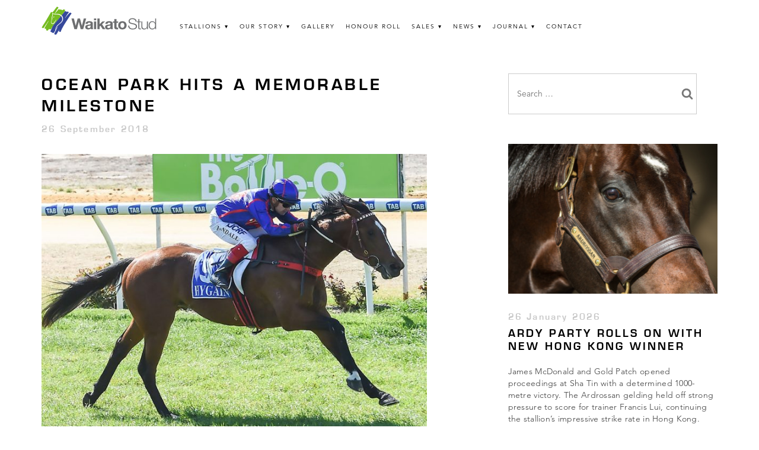

--- FILE ---
content_type: text/html; charset=UTF-8
request_url: https://waikatostud.com/ocean-park-hits-a-memorable-milestone/
body_size: 11968
content:
<!doctype html>
<html lang="en-NZ">

<head>
  <meta charset="UTF-8">
  <meta name="viewport" content="width=device-width, initial-scale=1">
  <link rel="profile" href="http://gmpg.org/xfn/11">

  <title>Ocean Park hits a memorable milestone &#8211; Waikato Stud</title>
<link crossorigin data-rocket-preconnect href="https://ssl.google-analytics.com" rel="preconnect">
<link crossorigin data-rocket-preconnect href="https://platform.twitter.com" rel="preconnect"><link rel="preload" data-rocket-preload as="image" href="https://waikatostud.com/wp-content/uploads/2018/09/Ocean-Essence-2-1-720x540.jpg" fetchpriority="high">
<meta name='robots' content='max-image-preview:large' />
	<style>img:is([sizes="auto" i], [sizes^="auto," i]) { contain-intrinsic-size: 3000px 1500px }</style>
	<link rel='dns-prefetch' href='//platform.twitter.com' />

<link rel="alternate" type="application/rss+xml" title="Waikato Stud &raquo; Feed" href="https://waikatostud.com/feed/" />
<link rel="alternate" type="application/rss+xml" title="Waikato Stud &raquo; Comments Feed" href="https://waikatostud.com/comments/feed/" />
<link rel='stylesheet' id='sbi_styles-css' href='https://waikatostud.com/wp-content/plugins/instagram-feed-pro/css/sbi-styles.min.css?ver=6.8.1' type='text/css' media='all' />
<style id='wp-emoji-styles-inline-css' type='text/css'>

	img.wp-smiley, img.emoji {
		display: inline !important;
		border: none !important;
		box-shadow: none !important;
		height: 1em !important;
		width: 1em !important;
		margin: 0 0.07em !important;
		vertical-align: -0.1em !important;
		background: none !important;
		padding: 0 !important;
	}
</style>
<link rel='stylesheet' id='wp-block-library-css' href='https://waikatostud.com/wp-includes/css/dist/block-library/style.min.css?ver=d897d88498d7bdf9f23fa5d2aa03e40c' type='text/css' media='all' />
<style id='classic-theme-styles-inline-css' type='text/css'>
/*! This file is auto-generated */
.wp-block-button__link{color:#fff;background-color:#32373c;border-radius:9999px;box-shadow:none;text-decoration:none;padding:calc(.667em + 2px) calc(1.333em + 2px);font-size:1.125em}.wp-block-file__button{background:#32373c;color:#fff;text-decoration:none}
</style>
<style id='global-styles-inline-css' type='text/css'>
:root{--wp--preset--aspect-ratio--square: 1;--wp--preset--aspect-ratio--4-3: 4/3;--wp--preset--aspect-ratio--3-4: 3/4;--wp--preset--aspect-ratio--3-2: 3/2;--wp--preset--aspect-ratio--2-3: 2/3;--wp--preset--aspect-ratio--16-9: 16/9;--wp--preset--aspect-ratio--9-16: 9/16;--wp--preset--color--black: #000000;--wp--preset--color--cyan-bluish-gray: #abb8c3;--wp--preset--color--white: #ffffff;--wp--preset--color--pale-pink: #f78da7;--wp--preset--color--vivid-red: #cf2e2e;--wp--preset--color--luminous-vivid-orange: #ff6900;--wp--preset--color--luminous-vivid-amber: #fcb900;--wp--preset--color--light-green-cyan: #7bdcb5;--wp--preset--color--vivid-green-cyan: #00d084;--wp--preset--color--pale-cyan-blue: #8ed1fc;--wp--preset--color--vivid-cyan-blue: #0693e3;--wp--preset--color--vivid-purple: #9b51e0;--wp--preset--gradient--vivid-cyan-blue-to-vivid-purple: linear-gradient(135deg,rgba(6,147,227,1) 0%,rgb(155,81,224) 100%);--wp--preset--gradient--light-green-cyan-to-vivid-green-cyan: linear-gradient(135deg,rgb(122,220,180) 0%,rgb(0,208,130) 100%);--wp--preset--gradient--luminous-vivid-amber-to-luminous-vivid-orange: linear-gradient(135deg,rgba(252,185,0,1) 0%,rgba(255,105,0,1) 100%);--wp--preset--gradient--luminous-vivid-orange-to-vivid-red: linear-gradient(135deg,rgba(255,105,0,1) 0%,rgb(207,46,46) 100%);--wp--preset--gradient--very-light-gray-to-cyan-bluish-gray: linear-gradient(135deg,rgb(238,238,238) 0%,rgb(169,184,195) 100%);--wp--preset--gradient--cool-to-warm-spectrum: linear-gradient(135deg,rgb(74,234,220) 0%,rgb(151,120,209) 20%,rgb(207,42,186) 40%,rgb(238,44,130) 60%,rgb(251,105,98) 80%,rgb(254,248,76) 100%);--wp--preset--gradient--blush-light-purple: linear-gradient(135deg,rgb(255,206,236) 0%,rgb(152,150,240) 100%);--wp--preset--gradient--blush-bordeaux: linear-gradient(135deg,rgb(254,205,165) 0%,rgb(254,45,45) 50%,rgb(107,0,62) 100%);--wp--preset--gradient--luminous-dusk: linear-gradient(135deg,rgb(255,203,112) 0%,rgb(199,81,192) 50%,rgb(65,88,208) 100%);--wp--preset--gradient--pale-ocean: linear-gradient(135deg,rgb(255,245,203) 0%,rgb(182,227,212) 50%,rgb(51,167,181) 100%);--wp--preset--gradient--electric-grass: linear-gradient(135deg,rgb(202,248,128) 0%,rgb(113,206,126) 100%);--wp--preset--gradient--midnight: linear-gradient(135deg,rgb(2,3,129) 0%,rgb(40,116,252) 100%);--wp--preset--font-size--small: 13px;--wp--preset--font-size--medium: 20px;--wp--preset--font-size--large: 36px;--wp--preset--font-size--x-large: 42px;--wp--preset--spacing--20: 0.44rem;--wp--preset--spacing--30: 0.67rem;--wp--preset--spacing--40: 1rem;--wp--preset--spacing--50: 1.5rem;--wp--preset--spacing--60: 2.25rem;--wp--preset--spacing--70: 3.38rem;--wp--preset--spacing--80: 5.06rem;--wp--preset--shadow--natural: 6px 6px 9px rgba(0, 0, 0, 0.2);--wp--preset--shadow--deep: 12px 12px 50px rgba(0, 0, 0, 0.4);--wp--preset--shadow--sharp: 6px 6px 0px rgba(0, 0, 0, 0.2);--wp--preset--shadow--outlined: 6px 6px 0px -3px rgba(255, 255, 255, 1), 6px 6px rgba(0, 0, 0, 1);--wp--preset--shadow--crisp: 6px 6px 0px rgba(0, 0, 0, 1);}:where(.is-layout-flex){gap: 0.5em;}:where(.is-layout-grid){gap: 0.5em;}body .is-layout-flex{display: flex;}.is-layout-flex{flex-wrap: wrap;align-items: center;}.is-layout-flex > :is(*, div){margin: 0;}body .is-layout-grid{display: grid;}.is-layout-grid > :is(*, div){margin: 0;}:where(.wp-block-columns.is-layout-flex){gap: 2em;}:where(.wp-block-columns.is-layout-grid){gap: 2em;}:where(.wp-block-post-template.is-layout-flex){gap: 1.25em;}:where(.wp-block-post-template.is-layout-grid){gap: 1.25em;}.has-black-color{color: var(--wp--preset--color--black) !important;}.has-cyan-bluish-gray-color{color: var(--wp--preset--color--cyan-bluish-gray) !important;}.has-white-color{color: var(--wp--preset--color--white) !important;}.has-pale-pink-color{color: var(--wp--preset--color--pale-pink) !important;}.has-vivid-red-color{color: var(--wp--preset--color--vivid-red) !important;}.has-luminous-vivid-orange-color{color: var(--wp--preset--color--luminous-vivid-orange) !important;}.has-luminous-vivid-amber-color{color: var(--wp--preset--color--luminous-vivid-amber) !important;}.has-light-green-cyan-color{color: var(--wp--preset--color--light-green-cyan) !important;}.has-vivid-green-cyan-color{color: var(--wp--preset--color--vivid-green-cyan) !important;}.has-pale-cyan-blue-color{color: var(--wp--preset--color--pale-cyan-blue) !important;}.has-vivid-cyan-blue-color{color: var(--wp--preset--color--vivid-cyan-blue) !important;}.has-vivid-purple-color{color: var(--wp--preset--color--vivid-purple) !important;}.has-black-background-color{background-color: var(--wp--preset--color--black) !important;}.has-cyan-bluish-gray-background-color{background-color: var(--wp--preset--color--cyan-bluish-gray) !important;}.has-white-background-color{background-color: var(--wp--preset--color--white) !important;}.has-pale-pink-background-color{background-color: var(--wp--preset--color--pale-pink) !important;}.has-vivid-red-background-color{background-color: var(--wp--preset--color--vivid-red) !important;}.has-luminous-vivid-orange-background-color{background-color: var(--wp--preset--color--luminous-vivid-orange) !important;}.has-luminous-vivid-amber-background-color{background-color: var(--wp--preset--color--luminous-vivid-amber) !important;}.has-light-green-cyan-background-color{background-color: var(--wp--preset--color--light-green-cyan) !important;}.has-vivid-green-cyan-background-color{background-color: var(--wp--preset--color--vivid-green-cyan) !important;}.has-pale-cyan-blue-background-color{background-color: var(--wp--preset--color--pale-cyan-blue) !important;}.has-vivid-cyan-blue-background-color{background-color: var(--wp--preset--color--vivid-cyan-blue) !important;}.has-vivid-purple-background-color{background-color: var(--wp--preset--color--vivid-purple) !important;}.has-black-border-color{border-color: var(--wp--preset--color--black) !important;}.has-cyan-bluish-gray-border-color{border-color: var(--wp--preset--color--cyan-bluish-gray) !important;}.has-white-border-color{border-color: var(--wp--preset--color--white) !important;}.has-pale-pink-border-color{border-color: var(--wp--preset--color--pale-pink) !important;}.has-vivid-red-border-color{border-color: var(--wp--preset--color--vivid-red) !important;}.has-luminous-vivid-orange-border-color{border-color: var(--wp--preset--color--luminous-vivid-orange) !important;}.has-luminous-vivid-amber-border-color{border-color: var(--wp--preset--color--luminous-vivid-amber) !important;}.has-light-green-cyan-border-color{border-color: var(--wp--preset--color--light-green-cyan) !important;}.has-vivid-green-cyan-border-color{border-color: var(--wp--preset--color--vivid-green-cyan) !important;}.has-pale-cyan-blue-border-color{border-color: var(--wp--preset--color--pale-cyan-blue) !important;}.has-vivid-cyan-blue-border-color{border-color: var(--wp--preset--color--vivid-cyan-blue) !important;}.has-vivid-purple-border-color{border-color: var(--wp--preset--color--vivid-purple) !important;}.has-vivid-cyan-blue-to-vivid-purple-gradient-background{background: var(--wp--preset--gradient--vivid-cyan-blue-to-vivid-purple) !important;}.has-light-green-cyan-to-vivid-green-cyan-gradient-background{background: var(--wp--preset--gradient--light-green-cyan-to-vivid-green-cyan) !important;}.has-luminous-vivid-amber-to-luminous-vivid-orange-gradient-background{background: var(--wp--preset--gradient--luminous-vivid-amber-to-luminous-vivid-orange) !important;}.has-luminous-vivid-orange-to-vivid-red-gradient-background{background: var(--wp--preset--gradient--luminous-vivid-orange-to-vivid-red) !important;}.has-very-light-gray-to-cyan-bluish-gray-gradient-background{background: var(--wp--preset--gradient--very-light-gray-to-cyan-bluish-gray) !important;}.has-cool-to-warm-spectrum-gradient-background{background: var(--wp--preset--gradient--cool-to-warm-spectrum) !important;}.has-blush-light-purple-gradient-background{background: var(--wp--preset--gradient--blush-light-purple) !important;}.has-blush-bordeaux-gradient-background{background: var(--wp--preset--gradient--blush-bordeaux) !important;}.has-luminous-dusk-gradient-background{background: var(--wp--preset--gradient--luminous-dusk) !important;}.has-pale-ocean-gradient-background{background: var(--wp--preset--gradient--pale-ocean) !important;}.has-electric-grass-gradient-background{background: var(--wp--preset--gradient--electric-grass) !important;}.has-midnight-gradient-background{background: var(--wp--preset--gradient--midnight) !important;}.has-small-font-size{font-size: var(--wp--preset--font-size--small) !important;}.has-medium-font-size{font-size: var(--wp--preset--font-size--medium) !important;}.has-large-font-size{font-size: var(--wp--preset--font-size--large) !important;}.has-x-large-font-size{font-size: var(--wp--preset--font-size--x-large) !important;}
:where(.wp-block-post-template.is-layout-flex){gap: 1.25em;}:where(.wp-block-post-template.is-layout-grid){gap: 1.25em;}
:where(.wp-block-columns.is-layout-flex){gap: 2em;}:where(.wp-block-columns.is-layout-grid){gap: 2em;}
:root :where(.wp-block-pullquote){font-size: 1.5em;line-height: 1.6;}
</style>
<link rel='stylesheet' id='ws-material-css' href='https://waikatostud.com/wp-content/themes/ws/assets/material-components-web.min.css?ver=d897d88498d7bdf9f23fa5d2aa03e40c' type='text/css' media='all' />
<link rel='stylesheet' id='ws-fancybox-css' href='https://waikatostud.com/wp-content/themes/ws/assets/jquery.fancybox.min.css?ver=d897d88498d7bdf9f23fa5d2aa03e40c' type='text/css' media='all' />
<link data-minify="1" rel='stylesheet' id='ws-slick-css' href='https://waikatostud.com/wp-content/cache/min/1/wp-content/themes/ws/assets/slick/slick.css?ver=1754566552' type='text/css' media='all' />
<link data-minify="1" rel='stylesheet' id='ws-style-css' href='https://waikatostud.com/wp-content/cache/min/1/wp-content/themes/ws/style.css?ver=1754566552' type='text/css' media='all' />
<link data-minify="1" rel='stylesheet' id='cf7cf-style-css' href='https://waikatostud.com/wp-content/cache/min/1/wp-content/plugins/cf7-conditional-fields/style.css?ver=1754566552' type='text/css' media='all' />
<link data-minify="1" rel='stylesheet' id='customcss-css' href='https://waikatostud.com/wp-content/cache/min/1/wp-content/themes/ws/assets/custom.css?ver=1754566552' type='text/css' media='all' />
<script type="text/javascript" src="https://waikatostud.com/wp-includes/js/jquery/jquery.min.js?ver=3.7.1" id="jquery-core-js"></script>
<script type="text/javascript" src="https://waikatostud.com/wp-includes/js/jquery/jquery-migrate.min.js?ver=3.4.1" id="jquery-migrate-js"></script>
<script data-minify="1" type="text/javascript" src="https://waikatostud.com/wp-content/cache/min/1/wp-content/themes/ws/js/material-components-web.js?ver=1754566553" id="ws-material-js"></script>
<script type="text/javascript" src="https://waikatostud.com/wp-content/themes/ws/js/jquery.fancybox.min.js?ver=d897d88498d7bdf9f23fa5d2aa03e40c" id="ws-fancybox-js"></script>
<script type="text/javascript" src="https://waikatostud.com/wp-content/themes/ws/js/isotope.pkgd.min.js?ver=d897d88498d7bdf9f23fa5d2aa03e40c" id="ws-isotope-js"></script>
<script type="text/javascript" src="https://waikatostud.com/wp-content/themes/ws/js/imagesloaded.pkgd.min.js?ver=d897d88498d7bdf9f23fa5d2aa03e40c" id="ws-imagesloaded-js"></script>
<script data-minify="1" type="text/javascript" src="https://waikatostud.com/wp-content/cache/min/1/wp-content/themes/ws/js/modernizr-custom.js?ver=1754566553" id="ws-modernizr-js"></script>
<script type="text/javascript" src="https://waikatostud.com/wp-content/themes/ws/assets/slick/slick.min.js?ver=d897d88498d7bdf9f23fa5d2aa03e40c" id="ws-slick-js"></script>
<script data-minify="1" type="text/javascript" src="https://waikatostud.com/wp-content/cache/min/1/wp-content/themes/ws/js/responsivetabs.js?ver=1754566553" id="ws-responsive-tabs-js"></script>
<script type="text/javascript" src="https://waikatostud.com/wp-content/themes/ws/js/animatescroll.min.js?ver=d897d88498d7bdf9f23fa5d2aa03e40c" id="ws-animatescroll-js"></script>
<script type="text/javascript" src="https://waikatostud.com/wp-content/themes/ws/js/waypoints.min.js?ver=d897d88498d7bdf9f23fa5d2aa03e40c" id="ws-waypoints-js"></script>
<script type="text/javascript" src="https://waikatostud.com/wp-content/themes/ws/js/jquery.counterup.min.js?ver=d897d88498d7bdf9f23fa5d2aa03e40c" id="ws-counterup-js"></script>
<link rel="https://api.w.org/" href="https://waikatostud.com/wp-json/" /><link rel="alternate" title="JSON" type="application/json" href="https://waikatostud.com/wp-json/wp/v2/posts/20120" /><link rel="EditURI" type="application/rsd+xml" title="RSD" href="https://waikatostud.com/xmlrpc.php?rsd" />

<link rel="canonical" href="https://waikatostud.com/ocean-park-hits-a-memorable-milestone/" />
<link rel='shortlink' href='https://waikatostud.com/?p=20120' />
<link rel="alternate" title="oEmbed (JSON)" type="application/json+oembed" href="https://waikatostud.com/wp-json/oembed/1.0/embed?url=https%3A%2F%2Fwaikatostud.com%2Focean-park-hits-a-memorable-milestone%2F" />
<link rel="alternate" title="oEmbed (XML)" type="text/xml+oembed" href="https://waikatostud.com/wp-json/oembed/1.0/embed?url=https%3A%2F%2Fwaikatostud.com%2Focean-park-hits-a-memorable-milestone%2F&#038;format=xml" />
<!-- Stream WordPress user activity plugin v4.1.1 -->
<meta name="key" content="value!!!"><link rel="icon" href="https://waikatostud.com/wp-content/uploads/2024/02/favicon.png" sizes="32x32" />
<link rel="icon" href="https://waikatostud.com/wp-content/uploads/2024/02/favicon.png" sizes="192x192" />
<link rel="apple-touch-icon" href="https://waikatostud.com/wp-content/uploads/2024/02/favicon.png" />
<meta name="msapplication-TileImage" content="https://waikatostud.com/wp-content/uploads/2024/02/favicon.png" />
		<style type="text/css" id="wp-custom-css">
			.menu-item-has-children > a:after {
    content: '▾';
    margin-left: 5px;
}

.interface-navigable-region.interface-interface-skeleton__content {
    overflow-x: hidden;
}

.super-seth-button {
  display: inline-flex;
  align-items: center;
  justify-content: center;
  background-color: #000;
  color: #fff;
  font-family: "Avenir LT W01_95 Black1475556", sans-serif;
  font-weight: 500;
  font-size: 14px;
  text-transform: uppercase;
  text-align: center;
  text-decoration: none;
  padding: 12px 24px;
  border: none;
  border-radius: 4px;
  cursor: pointer;
  gap: 10px;
  transition: background-color 0.3s ease;
	margin-top: 20px;
}

.super-seth-button:hover {
  background-color: #222;
}

.super-seth-button .arrow-icon {
  font-size: 16px;
  display: inline-block;
	display: none !important;
}




/* Wrapper spacing */
.form-code1{
	padding-top: 30px !important;
padding-bottom: 30px;
}
input[type=email], input[type=url], input[type=password], input[type=search], input[type=number], input[type=tel], input[type=range], input[type=date], input[type=month], input[type=week], input[type=time], input[type=datetime], input[type=datetime-local], input[type=color], textarea{
	padding: 14px !important;
}
.wpcf7-form {
  width: 100%;
  max-width: 100%;
  margin: 0 auto;
  font-family: 'Arial', sans-serif;
  box-sizing: border-box;
}

.wpcf7-form h2 {
  font-size: 24px;
  color: #333;
  margin-bottom: 15px;
  text-transform: uppercase;
}

.wpcf7-form p {
  margin-bottom: 15px;
}

.wpcf7-form label {
  display: block;
  font-size: 16px;
  color: #333;
	margin-top: 14px;
margin-bottom: 14px;
}

.wpcf7-form div[style*="display: flex"] {
  display: flex;
  gap: 15px;
}

.wpcf7-form div[style*="display: flex"] p {
  flex: 1;
  margin-bottom: 0;
}

.wpcf7-text,
.wpcf7-textarea,
.wpcf7-number,
.wpcf7-date,
.wpcf7-select {
  width: 100%;
  border: 1px solid rgba(0, 0, 0, 0.25);
  border-radius: 5px;
  font-size: 16px;
  padding: 12px 15px;
  line-height: 1.5;
  height: 48px;
  transition: border 0.15s, box-shadow 0.15s;
  box-sizing: border-box;
}

.wpcf7-text:focus,
.wpcf7-textarea:focus,
.wpcf7-number:focus,
.wpcf7-date:focus,
.wpcf7-select:focus {
  border-style: solid;
  border-color: #066aab;
  box-shadow: 0 0 0 1px #066aab, 0px 1px 2px rgba(0, 0, 0, 0.15);
  outline: none;
}

.wpcf7-textarea {
  height: 120px;
  resize: vertical;
}

.wpcf7-radio .wpcf7-list-item,
.wpcf7-checkbox .wpcf7-list-item {
  margin-right: 15px;
  display: inline-block;
}

.wpcf7-submit {
  background-color: black !important;
  color: white !important;
  border: none;
	    font-weight: 600;
 border-radius: 5px;
  padding: 12px 30px !important;
  font-size: 16px;
  cursor: pointer;
  transition: background-color 0.3s;
  text-transform: uppercase;
  height: 48px !important;
  line-height: 1.5;
}

.wpcf7-submit:hover {
  background-color: #055c8f;
}

.wpcf7-response-output {
  margin-top: 15px;
  padding: 10px;
  border-radius: 5px;
  font-size: 16px;
}

.wpcf7-form .foaling-date {
  width: 200px;
  height: 48px;
}

/* Responsive adjustments */
@media (max-width: 768px) {
  .wpcf7-form div[style*="display: flex"] {
    flex-direction: column;
    gap: 10px;
  }

  .wpcf7-form div[style*="display: flex"] p {
    width: 100%;
  }

  .wpcf7-form .foaling-date {
    width: 100%;
  }
}

#wpforms-form-68895 input[type="text"],
#wpforms-form-68895 input[type="email"],
#wpforms-form-68895 input[type="tel"],
#wpforms-form-68895 input[type="url"],
#wpforms-form-68895 input[type="password"],
#wpforms-form-68895 input[type="number"],
#wpforms-form-68895 textarea,
#wpforms-form-68895 select {
    width: 100%;
    border: 1px solid rgba(0, 0, 0, 0.25);
    border-radius: 5px;
    font-size: 16px;
    padding: 12px 15px;
    line-height: 1.5;
    height: 58px;
    transition: border 0.15s, box-shadow 0.15s;
    box-sizing: border-box;
}

/* Ensure textarea height is auto to allow resizing */
#wpforms-form-68895 textarea {
    height: 118px;
}
#wpforms-form-68895 .flatpickr-current-month input.cur-year{
	    padding: 0 !important;

}
.flatpickr-current-month input.cur-year{
	    padding: 0 !important;

}		</style>
		
  <script type="text/javascript">
    var _gaq = _gaq || [];
    _gaq.push(['_setAccount', 'UA-54846036-1']);
    _gaq.push(['_trackPageview']);

    (function() {
      var ga = document.createElement('script');
      ga.type = 'text/javascript';
      ga.async = true;
      ga.src = ('https:' == document.location.protocol ? 'https://ssl' : 'http://www') + '.google-analytics.com/ga.js';
      var s = document.getElementsByTagName('script')[0];
      s.parentNode.insertBefore(ga, s);
    })();
  </script>
<meta name="generator" content="WP Rocket 3.20.0.2" data-wpr-features="wpr_minify_js wpr_preconnect_external_domains wpr_oci wpr_minify_css wpr_desktop" /></head>

<body class="wp-singular post-template-default single single-post postid-20120 single-format-standard wp-custom-logo wp-theme-ws">

  <div  class="mobile-header">
    <a href="https://waikatostud.com">
      <img src="https://waikatostud.com/wp-content/uploads/2024/10/Waikato-Stud_Logo_Colour_RGB.svg" alt="Waikato Stud" class="site-header__logo">
    </a>
  </div>
  <input type="checkbox" id="drawer-toggle" name="drawer-toggle" />
  <label for="drawer-toggle" id="drawer-toggle-label"></label>

  <nav id="drawer">

    <div class="menu-main-menu-container"><ul id="menu-main-menu" class="menu"><li id="menu-item-35" class="menu-item menu-item-type-post_type menu-item-object-page menu-item-has-children menu-item-35"><a href="https://waikatostud.com/stallions/">Stallions</a>
<ul class="sub-menu">
	<li id="menu-item-41" class="menu-item menu-item-type-post_type menu-item-object-page menu-item-41"><a href="https://waikatostud.com/stallions/savabeel/">Savabeel</a></li>
	<li id="menu-item-25711" class="menu-item menu-item-type-post_type menu-item-object-page menu-item-25711"><a href="https://waikatostud.com/stallions/super-seth/">Super Seth</a></li>
	<li id="menu-item-36" class="menu-item menu-item-type-post_type menu-item-object-page menu-item-36"><a href="https://waikatostud.com/stallions/ocean-park/">Ocean Park</a></li>
	<li id="menu-item-23088" class="menu-item menu-item-type-post_type menu-item-object-page menu-item-23088"><a href="https://waikatostud.com/stallions/ardrossan/">Ardrossan</a></li>
	<li id="menu-item-29313" class="menu-item menu-item-type-post_type menu-item-object-page menu-item-29313"><a href="https://waikatostud.com/stallions/banquo/">Banquo</a></li>
	<li id="menu-item-30405" class="menu-item menu-item-type-post_type menu-item-object-page menu-item-30405"><a href="https://waikatostud.com/stallions/noverre/">Noverre</a></li>
</ul>
</li>
<li id="menu-item-33" class="menu-item menu-item-type-post_type menu-item-object-page menu-item-has-children menu-item-33"><a href="https://waikatostud.com/our-story/">Our Story</a>
<ul class="sub-menu">
	<li id="menu-item-34" class="menu-item menu-item-type-post_type menu-item-object-page menu-item-34"><a href="https://waikatostud.com/our-story/the-team/">Meet the Team</a></li>
	<li id="menu-item-357" class="menu-item menu-item-type-post_type menu-item-object-page menu-item-357"><a href="https://waikatostud.com/our-story/videos/">Videos</a></li>
	<li id="menu-item-65" class="menu-item menu-item-type-post_type menu-item-object-page menu-item-65"><a href="https://waikatostud.com/our-story/tributes/">Tributes</a></li>
	<li id="menu-item-64" class="menu-item menu-item-type-post_type menu-item-object-page menu-item-64"><a href="https://waikatostud.com/our-story/employment/">Employment</a></li>
</ul>
</li>
<li id="menu-item-66" class="menu-item menu-item-type-post_type menu-item-object-page menu-item-66"><a href="https://waikatostud.com/our-story/gallery/">Gallery</a></li>
<li id="menu-item-55" class="menu-item menu-item-type-post_type menu-item-object-page menu-item-55"><a href="https://waikatostud.com/honour-roll/">Honour Roll</a></li>
<li id="menu-item-54" class="menu-item menu-item-type-post_type menu-item-object-page menu-item-has-children menu-item-54"><a href="https://waikatostud.com/sales/">Sales</a>
<ul class="sub-menu">
	<li id="menu-item-72" class="menu-item menu-item-type-post_type menu-item-object-page menu-item-72"><a href="https://waikatostud.com/sales/">Upcoming Sales</a></li>
	<li id="menu-item-74" class="menu-item menu-item-type-post_type menu-item-object-page menu-item-74"><a href="https://waikatostud.com/sales/current-draft/">Current Draft</a></li>
	<li id="menu-item-73" class="menu-item menu-item-type-post_type menu-item-object-page menu-item-73"><a href="https://waikatostud.com/sales/past-sales/">Past Sales</a></li>
</ul>
</li>
<li id="menu-item-32" class="menu-item menu-item-type-post_type menu-item-object-page current_page_parent menu-item-has-children menu-item-32"><a href="https://waikatostud.com/news/">News</a>
<ul class="sub-menu">
	<li id="menu-item-7005" class="menu-item menu-item-type-post_type menu-item-object-page current_page_parent menu-item-7005"><a href="https://waikatostud.com/news/">WS News</a></li>
	<li id="menu-item-77" class="menu-item menu-item-type-post_type menu-item-object-page menu-item-77"><a href="https://waikatostud.com/news/newsletter/">Newsletter</a></li>
	<li id="menu-item-25787" class="menu-item menu-item-type-post_type menu-item-object-page menu-item-25787"><a href="https://waikatostud.com/news/media-releases/">Media Releases</a></li>
	<li id="menu-item-29186" class="menu-item menu-item-type-taxonomy menu-item-object-category menu-item-29186"><a href="https://waikatostud.com/category/garry/">Garry’s corner</a></li>
</ul>
</li>
<li id="menu-item-25209" class="menu-item menu-item-type-post_type menu-item-object-page menu-item-has-children menu-item-25209"><a href="https://waikatostud.com/journal/">Journal</a>
<ul class="sub-menu">
	<li id="menu-item-32653" class="menu-item menu-item-type-post_type menu-item-object-page menu-item-32653"><a href="https://waikatostud.com/journal/the-waikato-stud-journal-issue-one/">Issue One</a></li>
	<li id="menu-item-32652" class="menu-item menu-item-type-post_type menu-item-object-page menu-item-32652"><a href="https://waikatostud.com/journal/">Issue Two</a></li>
	<li id="menu-item-69139" class="menu-item menu-item-type-post_type menu-item-object-page menu-item-69139"><a href="https://waikatostud.com/journal/the-waikato-stud-journal-issue-three/">Issue Three</a></li>
</ul>
</li>
<li id="menu-item-56" class="menu-item menu-item-type-post_type menu-item-object-page menu-item-56"><a href="https://waikatostud.com/contact/">Contact</a></li>
</ul></div>
    
  </nav>

  <div  id="page" class="site">
    <a class="skip-link screen-reader-text" href="#content">Skip to content</a>

    <div  class="header-wrapper">
      <header  id="masthead" class="site-header">

        <div class="pure-g">
          <div class="pure-u-desktop-1-4">

            <a href="https://waikatostud.com">
              <img src="https://waikatostud.com/wp-content/uploads/2024/10/Waikato-Stud_Logo_Colour_RGB.svg" alt="Waikato Stud" class="site-header__logo">
            </a>

          </div>
          <div class="pure-u-desktop-3-4">

            <nav id="site-navigation" class="main-navigation">
              <button class="menu-toggle" aria-controls="primary-menu" aria-expanded="false">Primary Menu</button>
              <div class="menu-main-menu-container"><ul id="menu-main-menu-1" class="menu"><li class="menu-item menu-item-type-post_type menu-item-object-page menu-item-has-children menu-item-35"><a href="https://waikatostud.com/stallions/">Stallions</a>
<ul class="sub-menu">
	<li class="menu-item menu-item-type-post_type menu-item-object-page menu-item-41"><a href="https://waikatostud.com/stallions/savabeel/">Savabeel</a></li>
	<li class="menu-item menu-item-type-post_type menu-item-object-page menu-item-25711"><a href="https://waikatostud.com/stallions/super-seth/">Super Seth</a></li>
	<li class="menu-item menu-item-type-post_type menu-item-object-page menu-item-36"><a href="https://waikatostud.com/stallions/ocean-park/">Ocean Park</a></li>
	<li class="menu-item menu-item-type-post_type menu-item-object-page menu-item-23088"><a href="https://waikatostud.com/stallions/ardrossan/">Ardrossan</a></li>
	<li class="menu-item menu-item-type-post_type menu-item-object-page menu-item-29313"><a href="https://waikatostud.com/stallions/banquo/">Banquo</a></li>
	<li class="menu-item menu-item-type-post_type menu-item-object-page menu-item-30405"><a href="https://waikatostud.com/stallions/noverre/">Noverre</a></li>
</ul>
</li>
<li class="menu-item menu-item-type-post_type menu-item-object-page menu-item-has-children menu-item-33"><a href="https://waikatostud.com/our-story/">Our Story</a>
<ul class="sub-menu">
	<li class="menu-item menu-item-type-post_type menu-item-object-page menu-item-34"><a href="https://waikatostud.com/our-story/the-team/">Meet the Team</a></li>
	<li class="menu-item menu-item-type-post_type menu-item-object-page menu-item-357"><a href="https://waikatostud.com/our-story/videos/">Videos</a></li>
	<li class="menu-item menu-item-type-post_type menu-item-object-page menu-item-65"><a href="https://waikatostud.com/our-story/tributes/">Tributes</a></li>
	<li class="menu-item menu-item-type-post_type menu-item-object-page menu-item-64"><a href="https://waikatostud.com/our-story/employment/">Employment</a></li>
</ul>
</li>
<li class="menu-item menu-item-type-post_type menu-item-object-page menu-item-66"><a href="https://waikatostud.com/our-story/gallery/">Gallery</a></li>
<li class="menu-item menu-item-type-post_type menu-item-object-page menu-item-55"><a href="https://waikatostud.com/honour-roll/">Honour Roll</a></li>
<li class="menu-item menu-item-type-post_type menu-item-object-page menu-item-has-children menu-item-54"><a href="https://waikatostud.com/sales/">Sales</a>
<ul class="sub-menu">
	<li class="menu-item menu-item-type-post_type menu-item-object-page menu-item-72"><a href="https://waikatostud.com/sales/">Upcoming Sales</a></li>
	<li class="menu-item menu-item-type-post_type menu-item-object-page menu-item-74"><a href="https://waikatostud.com/sales/current-draft/">Current Draft</a></li>
	<li class="menu-item menu-item-type-post_type menu-item-object-page menu-item-73"><a href="https://waikatostud.com/sales/past-sales/">Past Sales</a></li>
</ul>
</li>
<li class="menu-item menu-item-type-post_type menu-item-object-page current_page_parent menu-item-has-children menu-item-32"><a href="https://waikatostud.com/news/">News</a>
<ul class="sub-menu">
	<li class="menu-item menu-item-type-post_type menu-item-object-page current_page_parent menu-item-7005"><a href="https://waikatostud.com/news/">WS News</a></li>
	<li class="menu-item menu-item-type-post_type menu-item-object-page menu-item-77"><a href="https://waikatostud.com/news/newsletter/">Newsletter</a></li>
	<li class="menu-item menu-item-type-post_type menu-item-object-page menu-item-25787"><a href="https://waikatostud.com/news/media-releases/">Media Releases</a></li>
	<li class="menu-item menu-item-type-taxonomy menu-item-object-category menu-item-29186"><a href="https://waikatostud.com/category/garry/">Garry’s corner</a></li>
</ul>
</li>
<li class="menu-item menu-item-type-post_type menu-item-object-page menu-item-has-children menu-item-25209"><a href="https://waikatostud.com/journal/">Journal</a>
<ul class="sub-menu">
	<li class="menu-item menu-item-type-post_type menu-item-object-page menu-item-32653"><a href="https://waikatostud.com/journal/the-waikato-stud-journal-issue-one/">Issue One</a></li>
	<li class="menu-item menu-item-type-post_type menu-item-object-page menu-item-32652"><a href="https://waikatostud.com/journal/">Issue Two</a></li>
	<li class="menu-item menu-item-type-post_type menu-item-object-page menu-item-69139"><a href="https://waikatostud.com/journal/the-waikato-stud-journal-issue-three/">Issue Three</a></li>
</ul>
</li>
<li class="menu-item menu-item-type-post_type menu-item-object-page menu-item-56"><a href="https://waikatostud.com/contact/">Contact</a></li>
</ul></div>
                          </nav>

          </div>
        </div>

      </header>

    </div>

    <div  id="content" class="site-content">

<div  class="content">
  <div class="content__main content__main--blog">

    <div class="mdc-layout-grid">
      <div class="mdc-layout-grid__inner">

    		
        <div class="mdc-layout-grid__cell mdc-layout-grid__cell--span-8 mdc-layout-grid__cell--span-8-tablet news-article">

          <h1 class="article">Ocean Park hits a memorable milestone</h1>          <div class="article__date">26 September  2018</div>
          <img width="720" height="540" src="https://waikatostud.com/wp-content/uploads/2018/09/Ocean-Essence-2-1-720x540.jpg" class="attachment-stallion-slider size-stallion-slider wp-post-image" alt="" decoding="async" fetchpriority="high" />          <div class="single__caption">Ocean Essence (NZ) ridden by Dean Yendall wins the Melbourne Cup Day Packages Online Now Maiden Plate at Mildura Racecourse on September 25, 2018 in Mildura, Australia. (Natasha Morello/Racing Photos)</div>
          <p><p>Former New Zealand Horse of the Year Ocean Park has brought up his half-century.</p>
<p>The Waikato Stud stallion produced his 50<sup>th</sup> individual winner yesterday when Ocean Essence struck at Mildura.</p>
<p>Ocean Park has made his presence felt across Australasia and Asia with winners in New Zealand, Australia, Singapore, Hong Kong and Malaysia.</p>
<p>His latest success story, the Darren Weir-trained Ocean Essence finished runner-up on debut going one better in fine style yesterday.</p>
<p>Ocean Essence was purchased by Waikato Stud’s Business Development manager Jeremy Rogers who at the time was Weir’s racing manager.</p>
<p>The colt was secured for $47,500 for Roll The Dice Racing at Karaka in 2017 and is out of the O’Reilly mare Our Essence.</p>
<p>She was a two-time winner and is a daughter of the Gr.3 Queen Of The Turf Stakes winner The Perfume Garden.</p>
</p>

          <div class="content__categories">

            <p><a href="https://waikatostud.com/category/ocean-park/" alt="View all posts in Ocean Park"><svg width="12" height="12" viewBox="0 0 1792 1792" xmlns="http://www.w3.org/2000/svg"><path d="M1427 301l-531 531 531 531q19 19 19 45t-19 45l-166 166q-19 19-45 19t-45-19l-742-742q-19-19-19-45t19-45l742-742q19-19 45-19t45 19l166 166q19 19 19 45t-19 45z"/></svg> Back to Ocean Park news</a></p>
          </div>

          <div class="single__footer">

            <div class="single__back">

              <a href="/news/" class="mdc-button mdc-button--unelevated news-archive" data-mdc-auto-init="MDCRipple">
                <svg width="10" height="10" viewBox="0 0 1792 1792" xmlns="http://www.w3.org/2000/svg"><path style="fill:white;" d="M1427 301l-531 531 531 531q19 19 19 45t-19 45l-166 166q-19 19-45 19t-45-19l-742-742q-19-19-19-45t19-45l742-742q19-19 45-19t45 19l166 166q19 19 19 45t-19 45z"/></svg>
                Back to all news
              </a>

            </div>

            <div class="header__socialmedia header__socialmedia--contact share__right">

              <div class="share">
                SHARE
              </div>

              <a href="https://www.facebook.com/sharer.php?u=https://waikatostud.com/ocean-park-hits-a-memorable-milestone/" target="_blank">
                <svg width="16" height="16" viewBox="0 0 1792 1792" xmlns="http://www.w3.org/2000/svg"><path d="M1343 12v264h-157q-86 0-116 36t-30 108v189h293l-39 296h-254v759h-306v-759h-255v-296h255v-218q0-186 104-288.5t277-102.5q147 0 228 12z"/></svg>
              </a>

              <a href="https://twitter.com/share?text=Ocean Park hits a memorable milestone&amp;url=https://waikatostud.com/ocean-park-hits-a-memorable-milestone/" target="_blank">
                <svg width="16" height="14" viewBox="0 0 1200 1227" xmlns="http://www.w3.org/2000/svg">
                  <path d="M714.163 519.284L1160.89 0H1055.03L667.137 450.887L357.328 0H0L468.492 681.821L0 1226.37H105.866L515.491 750.218L842.672 1226.37H1200L714.137 519.284H714.163ZM569.165 687.828L521.697 619.934L144.011 79.6944H306.615L611.412 515.685L658.88 583.579L1055.08 1150.3H892.476L569.165 687.854V687.828Z" fill="#000"></path>
              </svg>
              </a>

              <a href="http://pinterest.com/pin/create/button/?url=https://waikatostud.com/ocean-park-hits-a-memorable-milestone/&amp;media=https://waikatostud.com/wp-content/uploads/2018/09/Ocean-Essence-2-1.jpg&amp;description=Ocean Park hits a memorable milestone" target="_blank">
                <svg width="16" height="16" viewBox="0 0 1792 1792" xmlns="http://www.w3.org/2000/svg"><path d="M256 597q0-108 37.5-203.5t103.5-166.5 152-123 185-78 202-26q158 0 294 66.5t221 193.5 85 287q0 96-19 188t-60 177-100 149.5-145 103-189 38.5q-68 0-135-32t-96-88q-10 39-28 112.5t-23.5 95-20.5 71-26 71-32 62.5-46 77.5-62 86.5l-14 5-9-10q-15-157-15-188 0-92 21.5-206.5t66.5-287.5 52-203q-32-65-32-169 0-83 52-156t132-73q61 0 95 40.5t34 102.5q0 66-44 191t-44 187q0 63 45 104.5t109 41.5q55 0 102-25t78.5-68 56-95 38-110.5 20-111 6.5-99.5q0-173-109.5-269.5t-285.5-96.5q-200 0-334 129.5t-134 328.5q0 44 12.5 85t27 65 27 45.5 12.5 30.5q0 28-15 73t-37 45q-2 0-17-3-51-15-90.5-56t-61-94.5-32.5-108-11-106.5z"/></svg>
              </a>

            </div>

          </div>

        </div>

        
        <div class="mdc-layout-grid__cell mdc-layout-grid__cell--span-4 mdc-layout-grid__cell--span-8-tablet" style="max-width: 100%;">

          <form role="search" method="get" class="search-form" action="https://waikatostud.com/">
    <div class="">
      <label>
          <span class="screen-reader-text">Search for:</span>
          <input type="search" class="search-field" placeholder="Search &hellip;" value="" name="s" />
      </label>
      <span class="">
        <button type="submit" class="search-submit" >
          <img src="https://waikatostud.com/wp-content/themes/ws/assets/search.svg" alt="Search" class="search-submit--img">
        </button>
      </span>
    </div>
</form>

          <div class="news__recent-news">
            Recent News
          </div>

          
          
          
                  
                    <div class="latest-posts">
                      <a href="https://waikatostud.com/ardy-party-rolls-on-with-new-hong-kong-winner/">
                        <img width="354" height="253" src="https://waikatostud.com/wp-content/uploads/2025/06/Waikato-Stallions-Ardrossan-Portaits-Wash-Bay_28-04-24-Sharon-Lee-Chapman_1503-354x253.jpg" class="attachment-honourroll-thumb size-honourroll-thumb wp-post-image" alt="" decoding="async" loading="lazy" srcset="https://waikatostud.com/wp-content/uploads/2025/06/Waikato-Stallions-Ardrossan-Portaits-Wash-Bay_28-04-24-Sharon-Lee-Chapman_1503-354x253.jpg 354w, https://waikatostud.com/wp-content/uploads/2025/06/Waikato-Stallions-Ardrossan-Portaits-Wash-Bay_28-04-24-Sharon-Lee-Chapman_1503-708x506.jpg 708w" sizes="auto, (max-width: 354px) 100vw, 354px" />                      </a>

                      <div class="news__date">26 January  2026</div>

                      <h2>Ardy party rolls on with new Hong Kong winner</h2>
                      <p><p>James McDonald and Gold Patch opened proceedings at Sha Tin with a determined 1000-metre victory. The Ardrossan gelding held off strong pressure to score for trainer Francis Lui, continuing the stallion’s impressive strike rate in Hong Kong.</p>
</p>

                      <a href="https://waikatostud.com/ardy-party-rolls-on-with-new-hong-kong-winner/" class="news-more"><svg width="10" height="10" viewBox="0 0 1792 1792" xmlns="http://www.w3.org/2000/svg"><path d="M1363 877l-742 742q-19 19-45 19t-45-19l-166-166q-19-19-19-45t19-45l531-531-531-531q-19-19-19-45t19-45l166-166q19-19 45-19t45 19l742 742q19 19 19 45t-19 45z"/></svg> Read More</a>
                    </div>

                                      
            
                  
                    <div class="latest-posts">
                      <a href="https://waikatostud.com/timely-win-by-tuxedo-as-half-brother-is-offered-as-lot-298-at-karaka/">
                        <img width="354" height="253" src="https://waikatostud.com/wp-content/uploads/2026/01/2241432-TUXEDO-AUCKLAMD-24-1-2026-RACE-IMAGES-PHOTO-MEGAN-LIEFTING-RI5_0680-2-354x253.jpg" class="attachment-honourroll-thumb size-honourroll-thumb wp-post-image" alt="" decoding="async" loading="lazy" srcset="https://waikatostud.com/wp-content/uploads/2026/01/2241432-TUXEDO-AUCKLAMD-24-1-2026-RACE-IMAGES-PHOTO-MEGAN-LIEFTING-RI5_0680-2-354x253.jpg 354w, https://waikatostud.com/wp-content/uploads/2026/01/2241432-TUXEDO-AUCKLAMD-24-1-2026-RACE-IMAGES-PHOTO-MEGAN-LIEFTING-RI5_0680-2-708x506.jpg 708w" sizes="auto, (max-width: 354px) 100vw, 354px" />                      </a>

                      <div class="news__date">24 January  2026</div>

                      <h2>Timely win by Tuxedo as half-brother is offered as Lot 298 at Karaka</h2>
                      <p><p>The mounting yard at Ellerslie on Karaka Millions evening was a sea of black and white ahead of Race 3, the $1 million Gr.3 Elsdon Park Aotearoa Classic, with a large group of owners hoping &#8230;</p>
</p>

                      <a href="https://waikatostud.com/timely-win-by-tuxedo-as-half-brother-is-offered-as-lot-298-at-karaka/" class="news-more"><svg width="10" height="10" viewBox="0 0 1792 1792" xmlns="http://www.w3.org/2000/svg"><path d="M1363 877l-742 742q-19 19-45 19t-45-19l-166-166q-19-19-19-45t19-45l531-531-531-531q-19-19-19-45t19-45l166-166q19-19 45-19t45 19l742 742q19 19 19 45t-19 45z"/></svg> Read More</a>
                    </div>

                                      
            
                  
                    </div>

      </div>
    </div>

  </div>
</div>


</div><!-- #content -->

<footer  class="footer">
  <div  class="footer__block">

    <div class="footer__container">

      <div class="pure-g">
        <div class="pure-u-1 pure-u-desktop-1-4 pure-u-tablet-1">
          <a href="/"><img src="https://waikatostud.com/wp-content/themes/ws/assets/waikato-Stud-logo-charcoal.svg" alt="Waikato Stud" class="footer__logo"></a>
        </div>
        <div class="pure-u-1 pure-u-desktop-1-4 pure-u-tablet-5-8">
          <div class="footer-widget footer-column-1">
<h3 class="wp-block-heading footer__heading">About Us</h3>
</div><div class="footer-widget footer-column-1">
<p>Waikato Stud is New Zealand’s premier Thoroughbred nursery, internationally-renowned for its award-winning breeding, rearing and development of elite racehorses.</p>
</div><div class="footer-widget footer-column-1">
<p>Our resident stallions include Savabeel, Super Seth, Ocean Park, Ardrossan, Banquo and Noverre.</p>
</div>        </div>
        <div class="pure-u-1 pure-u-desktop-1-6 pure-u-tablet-3-8">
            <div class="footer__links"><div class="footer-widget footer-column-2">
<h3 class="wp-block-heading footer__heading">Contact Us</h3>
</div><div class="footer-widget footer-column-2">
<p><a href="https://www.google.co.nz/maps/place/Waikato+Stud/@-37.7791127,175.8124873,17z/data=!3m1!4b1!4m5!3m4!1s0x6d6db10bd30a241f:0x368a0c85902bcf89!8m2!3d-37.779117!4d175.814676?hl=en" target="_blank" rel="noreferrer noopener">Waikato Stud<br>521 Tower Road, RD 1<br>Matamata 3471<br>New Zealand</a></p>
</div><div class="footer-widget footer-column-2">
<p><a href="mailto:info@waikatostud.co.nz">info@waikatostud.co.nz</a><br>P <a href="tel:+6478887717">+64 7 8‍88 7717</a><br>F +64 7 8‍88 6215</p>
</div></div>        </div>
        <div class="pure-u-1 pure-u-desktop-1-3 pure-u-tablet-1">
          <h3 class="footer__heading">Subscribe to our newsletter</h3>

          <form method="post" action="/thank-you" class="" accept-charset="UTF-8">
            <input type="hidden" name="mc4wp-subscribe" value="1" />
            <div class="">
              <input type="email" value="" placeholder="Email address" name="email" class="footer__subscribe-input" autocorrect="off" autocapitalize="off" required>
              <span class="">
                <button type="submit" class="footer__button" name="subscribe" id="subscribe" value="Subscribe">
                  <img src="https://waikatostud.com/wp-content/themes/ws/assets/chevron-right.svg" alt="Subscribe" class="footer__button-img">
                </button>
              </span>
            </div>
          </form>
          <div class="footer__socialmedia">
                  <a href="https://www.facebook.com/pages/Waikato-Stud/264950366870313" target="_blank">
        <svg width="16" height="16" viewBox="0 0 1792 1792" xmlns="http://www.w3.org/2000/svg">
          <title>Facebook</title>
          <path d="M1343 12v264h-157q-86 0-116 36t-30 108v189h293l-39 296h-254v759h-306v-759h-255v-296h255v-218q0-186 104-288.5t277-102.5q147 0 228 12z" fill = #fff />
        </svg>
      </a>
              <a href="https://twitter.com/#!/WaikatoStud" target="_blank">
        <svg width="16" height="14" viewBox="0 0 1200 1227" xmlns="http://www.w3.org/2000/svg">
            <path d="M714.163 519.284L1160.89 0H1055.03L667.137 450.887L357.328 0H0L468.492 681.821L0 1226.37H105.866L515.491 750.218L842.672 1226.37H1200L714.137 519.284H714.163ZM569.165 687.828L521.697 619.934L144.011 79.6944H306.615L611.412 515.685L658.88 583.579L1055.08 1150.3H892.476L569.165 687.854V687.828Z" fill = #fff />
        </svg>
      </a>
              <a href="https://www.instagram.com/waikatostud/" target="_blank">
        <title>Instagram</title>
        <svg width="16" height="16" viewBox="0 0 1792 1792" xmlns="http://www.w3.org/2000/svg">
          <path d="M1152 896q0-106-75-181t-181-75-181 75-75 181 75 181 181 75 181-75 75-181zm138 0q0 164-115 279t-279 115-279-115-115-279 115-279 279-115 279 115 115 279zm108-410q0 38-27 65t-65 27-65-27-27-65 27-65 65-27 65 27 27 65zm-502-220q-7 0-76.5-.5t-105.5 0-96.5 3-103 10-71.5 18.5q-50 20-88 58t-58 88q-11 29-18.5 71.5t-10 103-3 96.5 0 105.5.5 76.5-.5 76.5 0 105.5 3 96.5 10 103 18.5 71.5q20 50 58 88t88 58q29 11 71.5 18.5t103 10 96.5 3 105.5 0 76.5-.5 76.5.5 105.5 0 96.5-3 103-10 71.5-18.5q50-20 88-58t58-88q11-29 18.5-71.5t10-103 3-96.5 0-105.5-.5-76.5.5-76.5 0-105.5-3-96.5-10-103-18.5-71.5q-20-50-58-88t-88-58q-29-11-71.5-18.5t-103-10-96.5-3-105.5 0-76.5.5zm768 630q0 229-5 317-10 208-124 322t-322 124q-88 5-317 5t-317-5q-208-10-322-124t-124-322q-5-88-5-317t5-317q10-208 124-322t322-124q88-5 317-5t317 5q208 10 322 124t124 322q5 88 5 317z" fill = #fff />
        </svg>
      </a>
              <a href="https://vimeo.com/user72136353" target="_blank">
        <title>Vimeo</title>
        <svg width="16" height="16" viewBox="0 0 1792 1792" xmlns="http://www.w3.org/2000/svg">
          <path d="M1709 518q-10 236-332 651-333 431-562 431-142 0-240-263-44-160-132-482-72-262-157-262-18 0-127 76l-77-98q24-21 108-96.5t130-115.5q156-138 241-146 95-9 153 55.5t81 203.5q44 287 66 373 55 249 120 249 51 0 154-161 101-161 109-246 13-139-109-139-57 0-121 26 120-393 459-382 251 8 236 326z" fill = #fff />
        </svg>
      </a>
              </div>

                      <p class="footer__brochure"><a href="https://waikatostud.com/journal/the-waikato-stud-journal-issue-one/">Click here</a> to view the WS Journal / Issue One</p><p class="footer__brochure"><a href="https://waikatostud.com/journal/">Click here</a> to view the WS Journal / Issue Two</p><p class="footer__brochure"><a href="https://waikatostud.com/journal/the-waikato-stud-journal-issue-three/">Click here</a> to view the WS Journal / Issue Three</p>
          <p class="footer__brochure">
            <a href="https://waikatostud.com/privacy-policy/" target="_blank">Click here</a> to view our Privacy Policy
          </p>
        </div>
      </div>

    </div>

  </div>

  <div  class="footer__credit">
    <span class="copyright">&copy; 2026 WAIKATO STUD</span>
    <span class="divider">|</span>
    <span class="blend"><a href="https://blendcreative.co.nz/" target="_blank">CRAFTED BY BLEND CREATIVE</a></span>
  </div>

</footer>

</div><!-- #page -->


<script type="text/javascript">
  jQuery(document).ready(function() {

    var display = "hide";

    if (display === "show") {

      
      var collabFeature = document.createElement('li');
      collabFeature.className = "collab-feature";

      var img = document.createElement('img');
      img.alt = 'Waikato Stud Collaborations';
      img.src = '';
      collabFeature.appendChild(img);

      const title = document.createElement("b");
      title.innerHTML = "";
      collabFeature.appendChild(title);

      const description = document.createElement("p");
      description.innerHTML = "";
      collabFeature.appendChild(description);

      shopMenu.appendChild(collabFeature);

    }
  })
</script>

  <style>
    .menu-item-1232>ul:nth-child(2)>li:nth-child(3) {
      display: none;
    }
  </style>

<script type="speculationrules">
{"prefetch":[{"source":"document","where":{"and":[{"href_matches":"\/*"},{"not":{"href_matches":["\/wp-*.php","\/wp-admin\/*","\/wp-content\/uploads\/*","\/wp-content\/*","\/wp-content\/plugins\/*","\/wp-content\/themes\/ws\/*","\/*\\?(.+)"]}},{"not":{"selector_matches":"a[rel~=\"nofollow\"]"}},{"not":{"selector_matches":".no-prefetch, .no-prefetch a"}}]},"eagerness":"conservative"}]}
</script>
<!-- Custom Feeds for Instagram JS -->
<script type="text/javascript">
var sbiajaxurl = "https://waikatostud.com/wp-admin/admin-ajax.php";

</script>
<script>
document.addEventListener('DOMContentLoaded', function() {
  var radioYes = document.querySelector('input[name="booking-for"][value="Yes"]');
  var radioNo = document.querySelector('input[name="booking-for"][value="No"]');
  var behalfField = document.getElementById('behalf-field');

  function toggleBehalfField() {
    behalfField.style.display = radioYes.checked ? 'block' : 'none';
  }

  radioYes.addEventListener('change', toggleBehalfField);
  radioNo.addEventListener('change', toggleBehalfField);

  // Check initial state
  toggleBehalfField();
});
</script><script>
document.addEventListener('DOMContentLoaded', function() {
  var radioYes = document.querySelector('input[name="booking-for"][value="Yes"]');
  var radioNo = document.querySelector('input[name="booking-for"][value="No"]');
  var behalfField = document.getElementById('behalf-field');

  function toggleBehalfField() {
    behalfField.style.display = radioYes.checked ? 'block' : 'none';
  }

  radioYes.addEventListener('change', toggleBehalfField);
  radioNo.addEventListener('change', toggleBehalfField);

  // Check initial state
  toggleBehalfField();
});
</script><script>
document.addEventListener('DOMContentLoaded', function() {
  var radioYes = document.querySelector('input[name="booking-for"][value="Yes"]');
  var radioNo = document.querySelector('input[name="booking-for"][value="No"]');
  var behalfField = document.getElementById('behalf-field');

  function toggleBehalfField() {
    behalfField.style.display = radioYes.checked ? 'block' : 'none';
  }

  radioYes.addEventListener('change', toggleBehalfField);
  radioNo.addEventListener('change', toggleBehalfField);

  // Check initial state
  toggleBehalfField();
});
</script><script data-minify="1" type="text/javascript" src="https://waikatostud.com/wp-content/cache/min/1/wp-content/themes/ws/js/navigation.js?ver=1754566553" id="ws-navigation-js"></script>
<script data-minify="1" type="text/javascript" src="https://waikatostud.com/wp-content/cache/min/1/wp-content/themes/ws/js/skip-link-focus-fix.js?ver=1754566553" id="ws-skip-link-focus-fix-js"></script>
<script data-minify="1" type="text/javascript" src="https://waikatostud.com/wp-content/cache/min/1/widgets.js?ver=1754566553" id="twitter-widgets-js"></script>
<script data-minify="1" type="text/javascript" src="https://waikatostud.com/wp-content/cache/min/1/wp-content/themes/ws/js/custom-twitter-embed.js?ver=1754566553" id="custom-twitter-embed-js"></script>
<script type="text/javascript" src="https://waikatostud.com/wp-includes/js/dist/hooks.min.js?ver=4d63a3d491d11ffd8ac6" id="wp-hooks-js"></script>
<script type="text/javascript" src="https://waikatostud.com/wp-includes/js/dist/i18n.min.js?ver=5e580eb46a90c2b997e6" id="wp-i18n-js"></script>
<script type="text/javascript" id="wp-i18n-js-after">
/* <![CDATA[ */
wp.i18n.setLocaleData( { 'text direction\u0004ltr': [ 'ltr' ] } );
/* ]]> */
</script>
<script data-minify="1" type="text/javascript" src="https://waikatostud.com/wp-content/cache/min/1/wp-content/plugins/contact-form-7/includes/swv/js/index.js?ver=1754566553" id="swv-js"></script>
<script type="text/javascript" id="contact-form-7-js-translations">
/* <![CDATA[ */
( function( domain, translations ) {
	var localeData = translations.locale_data[ domain ] || translations.locale_data.messages;
	localeData[""].domain = domain;
	wp.i18n.setLocaleData( localeData, domain );
} )( "contact-form-7", {"translation-revision-date":"2024-03-18 08:28:49+0000","generator":"GlotPress\/4.0.1","domain":"messages","locale_data":{"messages":{"":{"domain":"messages","plural-forms":"nplurals=2; plural=n != 1;","lang":"en_NZ"},"Error:":["Error:"]}},"comment":{"reference":"includes\/js\/index.js"}} );
/* ]]> */
</script>
<script type="text/javascript" id="contact-form-7-js-before">
/* <![CDATA[ */
var wpcf7 = {
    "api": {
        "root": "https:\/\/waikatostud.com\/wp-json\/",
        "namespace": "contact-form-7\/v1"
    },
    "cached": 1
};
/* ]]> */
</script>
<script data-minify="1" type="text/javascript" src="https://waikatostud.com/wp-content/cache/min/1/wp-content/plugins/contact-form-7/includes/js/index.js?ver=1754566553" id="contact-form-7-js"></script>
<script type="text/javascript" id="wpcf7cf-scripts-js-extra">
/* <![CDATA[ */
var wpcf7cf_global_settings = {"ajaxurl":"https:\/\/waikatostud.com\/wp-admin\/admin-ajax.php"};
/* ]]> */
</script>
<script data-minify="1" type="text/javascript" src="https://waikatostud.com/wp-content/cache/min/1/wp-content/plugins/cf7-conditional-fields/js/scripts.js?ver=1754566553" id="wpcf7cf-scripts-js"></script>

</body>

</html>

<!-- This website is like a Rocket, isn't it? Performance optimized by WP Rocket. Learn more: https://wp-rocket.me -->

--- FILE ---
content_type: image/svg+xml
request_url: https://waikatostud.com/wp-content/uploads/2024/10/Waikato-Stud_Logo_Colour_RGB.svg
body_size: 6643
content:
<svg id="Layer_1" data-name="Layer 1" xmlns="http://www.w3.org/2000/svg" viewBox="0 0 644.07 169.36"><defs><style>.cls-1{fill:#6d6e70;}.cls-2{fill:#76bc21;}.cls-3{fill:#36499b;}.cls-4{fill:#fff;}</style></defs><title>Waikato Stud_Logo_Colour_RGB</title><path class="cls-1" d="M638.5,70.62H633V95.78h-.17c-2.37-6.29-8.93-9.61-15.67-9.61-13.74,0-20.31,10.8-20.31,23.21s6.57,23.2,20.31,23.2c6.56,0,13.74-3.91,16.11-9.61h.17v8.33h5.08Zm-36.16,38.76c0-9.1,4.29-18.7,14.8-18.7,11.73,0,15.84,9.6,15.84,18.7s-4.11,18.69-15.84,18.69c-10.51,0-14.8-9.6-14.8-18.69m-9.45-21.93h-5.51v23c0,8.92-4.12,17.59-13.57,17.59-8.76,0-11.82-4.16-12.08-12.07V87.45h-5.52v28.47c0,10.2,4.47,16.66,15.85,16.66,6.74,0,12.69-3.32,15.58-9.18h.18v7.9h5.07ZM544.67,74.28h-5.52V87.45h-7.88V92h7.88v30c-.09,7.48,2.45,9.86,9.81,9.86,1.66,0,3.23-.17,4.9-.17v-4.59a44.1,44.1,0,0,1-4.73.26c-3.94-.26-4.46-2.3-4.46-5.78V92h9.19v-4.5h-9.19Zm-61.59,37.05c-.7,14.79,10.15,21.25,24.94,21.25,22.15,0,23.9-13.18,23.9-17.34,0-9.94-7.35-13.68-16.19-16L500.5,95.61C495.42,94.42,491,92,491,86.34c0-9,7.53-12.06,15.67-12.06,8.84,0,16.72,4.67,17.07,13.93h6c.09-12.4-10.76-18.86-23.1-18.86-17.6,0-21.54,11.13-21.54,17.08,0,9.43,6.74,12.83,14.09,14.62l13.92,3.31c5.78,1.36,12.87,4.08,12.87,11,0,8.83-10,12.32-16.55,12.32-11.37,0-20.65-3.82-20.39-16.32Zm-43.52-2c0-7.06,2.54-14.11,10.94-14.11s11,7,11,14.11-2.53,14-11,14-10.94-7.06-10.94-14m-12.43,0c0,13.93,9.19,23.11,23.37,23.11S474,123.31,474,109.38s-9.19-23.21-23.46-23.21-23.37,9.18-23.37,23.21m-9.05-35.19H405.65V87.36h-7.53v8.08h7.53v25.92c0,8.75,6.65,10.45,14.27,10.45a49,49,0,0,0,7.26-.42V122a19.22,19.22,0,0,1-3.85.35c-4.2,0-5.25-1-5.25-5.11V95.44h9.1V87.36h-9.1Zm-50.22,26.69c.44-4.76,3.5-6.63,8.23-6.63,4.38,0,8.05.76,8.05,6,0,4.93-7.09,4.67-14.7,5.77S354,109.38,354,119.32c0,9,6.83,13.17,15.41,13.17,5.51,0,11.29-1.44,15.23-5.44a17.45,17.45,0,0,0,.87,4.25h12.61c-1.14-1.78-1.58-5.78-1.58-9.77V98.67c0-10.54-10.85-12.5-19.87-12.5-10.15,0-20.57,3.4-21.27,14.71Zm16.28,13.43c0,2.63-.35,10.11-10.06,10.11-4,0-7.62-1.11-7.62-5.61s3.5-5.69,7.35-6.46,8.23-.76,10.33-2.55Zm-72.91,17h12.43V116.18l4.82-4.51,12.43,19.63H356l-19-27.79L354,87.36H339.33l-15.67,15.81V70.62H311.23Zm-6.54-60.68H292.26v9.94h12.43ZM292.26,131.3h12.43V87.36H292.26Zm-34.9-30.42c.43-4.76,3.5-6.63,8.22-6.63,4.38,0,8.06.76,8.06,6,0,4.93-7.09,4.67-14.71,5.77s-15.41,3.41-15.41,13.35c0,9,6.83,13.17,15.41,13.17,5.52,0,11.29-1.44,15.23-5.44a17.46,17.46,0,0,0,.88,4.25h12.6c-1.14-1.78-1.57-5.78-1.57-9.77V98.67c0-10.54-10.86-12.5-19.88-12.5-10.15,0-20.56,3.4-21.27,14.71Zm16.28,13.43c0,2.63-.35,10.11-10.07,10.11-4,0-7.62-1.11-7.62-5.61s3.51-5.69,7.36-6.46,8.23-.76,10.33-2.55ZM248.82,70.62H235.34L225.1,112.43h-.18L214.24,70.62H201.38l-10.86,41.31h-.17l-9.9-41.31H166.71l16.55,60.68h13.91L207.59,90h.17l10.6,41.3H232Z"/><path class="cls-2" d="M93.76,10.57c1.5-2.38-1.62-4.08-5.1-5.28-4.5-1.56-4.42,1.27-5.88,3.16-2.69,3.48-4.93,5.94-7.44,9.56C69.62,26.2,70,25.29,63.18,34.1c-2.25,3.59-2.58,1.92-4.64,1.49-1.09-.22-4.62-3.3-7.26,1.92S31.17,72.17,30.59,73.33C28.23,78,14,100.9,10.55,105.87c-3.12,5-4.75,8-7.88,13.15-1.68,2.8-.76,4.23,2,4.66a16.48,16.48,0,0,0,3,1.49c2,.42,3.81-1.26,5.09-2.35,2.94-4.33,4.51-6.57,6.82-10.16,3.27-5.08,5.08-7.85,6.72-10.2,1.93-1.6,2.94-4.12,5.4-7.81,1.27-1.9,4-5.81,4.76-7.22s3.38-4.37,2.83-2.13c-2.83,5.3-4.32,8.39-7.69,13-.62.7-1,2.28-1.64,3.09-2.28,2.89-4,7.52-6.49,11.34s-3.67,6.57-5.85,10.48c-1.4,2.52-1.09,2.77.44,3.41,1.3.75,2,1.43,3.05,2.1a6,6,0,0,0,3.55,1.06c2.73-1.06,2.53,1.7.77,4.16s.79,2.63,3.26,4.33,4,.89,6.5.11c2.79-1.17,5.95-10.91,8.75-7.53,2.53,1.44,6.71,2.66,9.11-.32a18.29,18.29,0,0,0,3.55-5.4c1.64-5.62,2.21-2.85,2.42-3.25,5.82-11,7-12.93,11.56-18,0,0,55.53-68.3,59.55-73.23.32-.46-.94-.09-.75-.64,1-3,1.22-3.31,2.06-4.5,1.88-3-4-5.41-7.35-5.82-4.55-.55-6.51,5.27-8.53,4.95-3.47-2.39-2.34-2.94-5.71-3.94-2.21-.66-6.05.36-8.16-1.1-.56,1.19-1.22,4.58-2.9.18V18.05c-3-1-3.51,1.42-4.82,2.25l-12.55,15c-2.81,3-6.33,9-7.55,8l6.33-11.51C83.41,28.51,81.39,29.61,83,27c5.21-8.44,9.89-15,9.89-15Z"/><path class="cls-3" d="M139,32.46c-2.52-3.22-7.57-3.64-9-1.75-2.69,3.48-6.42,7.93-9.19,11.36-5.81,7.16-13.62,16.25-17.54,21.27C99.57,68,77.42,95,76.12,96.73c-3.14,4.19-12.64,13.53-17,25.15-.23.35,1.2,0-.12,1.24-1.09,2-2,3.77-2.94,5.84-1.17,2.69-2.66,5.33-3.93,8.23-1.35,3.09-4.15,7.29-1.73,7.92.42.18,4.25,2.27,6.22,3.32,1.48,1.82.83,1.32,2.32,1.63a41.23,41.23,0,0,1,4.67,2.34c3.31,1,5.94-2.09,8.09-5.53,2.25-4,4.48-7.91,4.93-9s3.41-3.95,4.7-6.85a48.39,48.39,0,0,1,3.84-7.28c1.8-3.51,5.34-6.75,4.8-4.52-2.83,5.3-2.23,4-5,9.15-.58,1.64-11.21,21.8-11.73,23.75-1,2.06-.51,1.64-1.87,4.33s1.39,3.3,3.93,4.64a6.49,6.49,0,0,0,6.29.25,27.44,27.44,0,0,0,2.67-3.13c1.2-1.74,2.39-4,3.68-5.64.83-.7,2.62-5.14,2.93-5.59,3.28-4.73,3-6,4.64-6.72.52-1.16,1.2-2.1,1.51-3,.25-.68.12-1.34.52-1.7,1.29-1.17,2.12-.19,1.35,1.2-.32.82-3.19,4.76-1.93,6.59,1.29,1.13,2.19,1.13,3,1.76,2.45,2.08,3.83,1.69,4.09,1.7,2.26.13,2.36-1.13,3-2,1.16-3.6,2.14-5.34,2.87-7.54,2.26-4.64,2.9-7.22,5.16-10.73,0,0,4.71-9.48,11.74-21.24,13.83-22.23,31.54-49.41,33.9-53.69.71-.3,4.94-6.83,5.2-7.35,1-2.05,1.41-2.93-.9-4.31-1.61-.39-5.4-3.71-8.22-1-3.81,3.7-2.78,2.34-5.3,5.19-1,1.35-10.29,11.38-19.21,23.73-2.61,2.53-1.11-1.48,3.39-7.06,2-3.21,4.22-6.76,6.14-10.41,3.32-5,6.27-9.29,6.9-10.17a8.72,8.72,0,0,1,2.08-2.83s2.41-1.77-.3-3.25c0,0-5.88-4-8-1.47-1.69,2-1.44,2.33-3.49-.29"/><path class="cls-4" d="M79.74,135c.1-4.58,1-7.94,4.07-14.14,3.44-6.87,10.65-12.54,14-16.11,6.1-5.27,8.16-6.34,12-10.16,6.4-6.37,10-12.53,10-19.5-.07-4.55,0-6.49-1.12-10.92-1.6-6.24-6.4-11.45-12.09-14.45-3.69-1.94-4.54-2.62-7.73-3.46-6.16-1.64-13.31-1.09-21.23-.89-5.28.13-9.16-1.72-13.21-3.7-1.52-.49-2.11-1.48-2.82-1.86-3.55-1.93-1.66,2.06-1.66,2.06.61,5.08,1.52,7-.71,14.12-2.05,6.59-2,5.85-2,12.74A58.32,58.32,0,0,1,54.93,83c-1.27,4.56-3.87,7.25-2,11.82,1.42,3.5,3.87,6.76,6.81,6.76,4.28.2,4.36,1.21,8.53-.79,2.32-1.14,2.86-4,4.48-7.16,2-3,1.72-3,4.07-5.38a22.67,22.67,0,0,0,3.75-6c1.11-2.78.5-8.85-.51-5a17.21,17.21,0,0,1-2.53,6.47,15.38,15.38,0,0,1-4.38,4.75c-1.55,1.23-5.09,7.93-6.5,9.17s-4.15.69-6.1.69c-3.75,0-5.6-3.39-6.1-6a10.41,10.41,0,0,1,.7-4.68c.5-1.63,1-3.09,1.75-5.38,1.42-4.26,3.95-9.24,3.44-14.51a25.3,25.3,0,0,1,1-9.64c2-5.68,2.35-7.36,1.85-11.55-.74-3.79,0-3.13,1.92-1.78,4.15,2.87,6.4,3.17,11.69,3.86l8.43-.1c2.68,0,3.11.3,5.8.3,5.2,0,11.87,2.93,16.14,6.47,5,3.89,6.36,8,7.72,13.23a28.58,28.58,0,0,1-.2,12.24c-2.61,10.22-15.85,17.61-25.51,27.55-4,4.08-4.15,4.88-5.26,6.66-4.12,6.59-1.65,3.3-4.49,8.58-1.65,3.08-3,12.73-2.83,15Z"/><path class="cls-4" d="M69.63,59.94l-1.45.53c-.89.4-2.15,1.21-2.35,2.26a3.51,3.51,0,0,0,.69,2.38c.21.36.56,1,1.06,1v-.07c.51-.29.56-1,.77-1.53a4.3,4.3,0,0,1,.75-1.18,9,9,0,0,1,1.75-1.52,11.27,11.27,0,0,0,1.39-.79l.22-.35c.06-.84-2.18-.77-2.83-.77"/></svg>